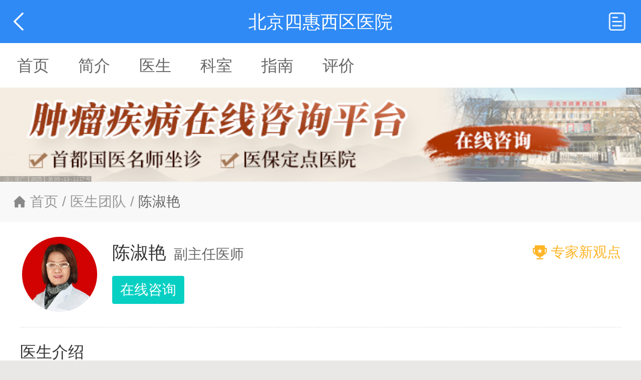

--- FILE ---
content_type: text/html; charset=UTF-8
request_url: https://wapdise.fh21.com.cn/hospital_21544/ystd/145.html
body_size: 6444
content:
<!DOCTYPE html>
<html>
<head>
    <meta charset="UTF-8">
    <meta name="viewport" content="width=device-width,initial-scale=1.0,maximum-scale=1.0,user-scalable=0">
    <meta name="apple-mobile-web-app-capable" content="yes">
    <meta name="apple-mobile-web-app-status-bar-style" content="black">
    <meta name="apple-touch-fullscreen" content="yes">
    <meta name="format-detection" content="telephone=no,email=no">
    <title>陈淑艳预约挂号-陈淑艳出诊时间-北京四惠西区医院-复禾疾病百科</title>
    <meta name="keywords" content="陈淑艳预约挂号,陈淑艳出诊时间" />
    <meta name="description" content="北京四惠西区医院陈淑艳的擅长疾病、个人简介、出诊时间、网上预约挂号等信息,同时提供陈淑艳大夫网上预约挂号服务,方便您轻松挂号,到院就诊。" />
    <meta http-equiv="Cache-Control" content="no-siteapp" />
    <meta http-equiv="Cache-Control" content="no-transform" />
    <meta name="applicable-device" content="mobile">
    <link rel="canonical" href="https://dise.fh21.com.cn/hospital_21544/ystd/145.html">
    <link type="image/x-icon" href="https://fhstatic.fh21.com.cn/favicon.ico" rel="shortcut icon">
    <link rel="stylesheet" href="//static5dise.fh21.com.cn/hospital/m/css/base.inc.css?v=20051">
    <script type="text/javascript" src="//static5dise.fh21.com.cn/hospital/m/js/jquery-2.1.1.min.js"></script>
    <style>
        
    /*头部*/
    .w100{ width: 100%; }

    .h100{ height: 100%; }

    .ovx{ overflow-x: auto; }

    .new_header { height: 0.86rem; background-color: #2f8af5; }

    .new_header .btn { height: 100%; }

    .new_header .go-back { width: 0.74rem; margin-right: 0.22rem; background: url(//static5dise.fh21.com.cn/hospital/new-m/images/left.png) no-repeat center/0.2rem auto; }

    .new_header .menu { width: 0.96rem; }

    .new_menus { height: 0.89rem; }

    .new_menus .cell { margin-right: 0.5rem; padding: 0 0.04rem; }

    .new_menus .cell.on { font-weight: bold; color: #333; font-size: 0.36rem; }

    .new_menus .cell.on span { position: relative; z-index: 1; }

    .new_menus .cell.on:after { position: absolute; width: 100%; height: 0.04rem; background-color: #5daaff; content: ''; left: 0; bottom: -0.02rem; z-index: 0; }

    .top-menus-fiexd{ position: fixed; left: 0; top: 0; width: 100%; z-index: 99; }
    /*底飘*/
    .dp-btns { position: fixed; left: 0; bottom: 0; }

    .dp-btns .bottom { width: 6.9rem; max-width: 750px; }

    .dp-btns .btns { position: absolute; left: 0; top: 0; }

    .tab-list .cell { width: 2rem; height: 2rem; -webkit-box-sizing: border-box; -moz-box-sizing: border-box; box-sizing: border-box; padding-top: 1rem; -webkit-border-radius: 0.12rem; border-radius: 0.12rem; background: #5daaff url(//static5dise.fh21.com.cn/hospital/new-m/images/ask.png) no-repeat center 0.34rem/auto 0.43rem; }

    .tab-list .cell.tel { background: #20deb3 url(//static5dise.fh21.com.cn/hospital/new-m/images/tel.png) no-repeat center 0.34rem/auto 0.44rem; }

    .tab-list .cell.add { background: #ffd052 url(//static5dise.fh21.com.cn/hospital/new-m/images/add.png) no-repeat center 0.34rem/auto 0.52rem; }


    .doctor-lists .list-cell .right .twobtns .a1{
        background-color: #70a6fe !important;
    }

    .doctor-lists .list-cell .right .twobtns .a2{
        background-color: #ffc84d !important;
    }

    .hos-info .content.max{
        height: auto;
        max-height: 10rem;
    }

    .linear-gradient:after {
        content: "";
        position: absolute;
        bottom: 100%;
        left: 0;
        display: block;
        width: 100%;
        height: 90px;
        background: -webkit-gradient(linear,left top,left bottom,from(hsla(0,0%,100%,0)),to(#fff));
        background: linear-gradient(180deg,hsla(0,0%,100%,0),#fff);
    }

    .bgblue{ background-color: #41a4eb !important; }

    .tab-list .a { width: 2rem; line-height: .8rem; -webkit-box-sizing: border-box; -moz-box-sizing: border-box; box-sizing: border-box;-webkit-border-radius: 0.12rem; border-radius: 0.12rem; background: #5daaff; }

    .tab-list .a.tel { background: #20deb3; }

    .tab-list .a.add { background: #ffd052; }

    .lh48{ line-height:.48rem; }

        .gg-flag:before{ position:absolute; left:0;bottom:0;content:'（京）医广【 2025 】第 05 - 13 - 1217 号';line-height:1.2;background-color: rgba(0,0,0,0.3);color: rgba(255,255,255,0.5);font-size: 12px;padding: 0px 2px;transform-origin: left bottom; transform: scale(.8);}
    
    </style>
    <script type="application/ld+json">
        {
    "@context": "https://ziyuan.baidu.com/contexts/cambrian.jsonld",
    "@id": "https://wapdise.fh21.com.cn/hexpert_21544/145.html",
    "title": "陈淑艳预约挂号-陈淑艳出诊时间-北京四惠西区医院-复禾疾病百科",
    "description": "北京四惠西区医院陈淑艳的擅长疾病、个人简介、出诊时间、网上预约挂号等信息,同时提供陈淑艳大夫网上预约挂号服务,方便您轻松挂号,到院就诊。",
    "pubDate": "2023-10-20T11:08:07",
    "upDate": "2023-10-20T11:08:07"
}
    </script>
    
    <script type="text/javascript" src="//static5dise.fh21.com.cn/hospital/m/js/TouchSlide.1.1.js"></script>

</head>
<body data-hospitalid="21544">
<section class="top-menus-fiexd">
	<header class="new_header flex f36 aic">
		<a href="javascript:history.go(-1);" class="go-back btn fs0"></a>
		<div class="fg1 f36 tac fcf ellipsis w50">北京四惠西区医院</div>
				<a class="menu fs0 btn tac flex aic jcc" href="https://wapdise.fh21.com.cn/hospital_21544/yygh.html">
			<img src="//static5dise.fh21.com.cn/hospital/wap/images/yygh-img.png" style="width:.36rem;">
		</a>
			</header>
		<div class="new_menus pl30 f32 ovx bw flex aic" id="menusBox">
	<a href="https://wapdise.fh21.com.cn/hospital_21544/" class="f32 fs0 cell fc6 posr Js_tagId flex aic h100"><span>首页</span></a>
	<a href="https://wapdise.fh21.com.cn/hospital_21544/yyjj/" class="f32 fs0 cell fc6 posr Js_tagId flex aic h100"><span>简介</span></a>
	<a href="https://wapdise.fh21.com.cn/hospital_21544/ystd/" class="f32 fs0 cell fc6 posr Js_tagId flex aic h100"><span>医生</span></a>
	<a href="https://wapdise.fh21.com.cn/hospital_21544/ksdh/" class="f32 fs0 cell fc6 posr Js_tagId flex aic h100"><span>科室</span></a>
	<a href="https://wapdise.fh21.com.cn/hospital_21544/jyzn/" class="f32 fs0 cell fc6 posr Js_tagId flex aic h100"><span>指南</span></a>
	<a href="https://wapdise.fh21.com.cn/hospital_21544/jzpj/" class="f32 fs0 cell fc6 posr Js_tagId flex aic h100"><span>评价</span></a>
	</div>
	</section>
<div class="new_header"></div>
<div class="new_menus"></div>
<script>
$(function(){
	$('.Js_tagId').each(function(i, e){
		if('https://wapdise.fh21.com.cn/hexpert_21544/145.html' == e.href || '' == e.href){
			$(e).addClass('on');
			return;
		}
	})
	try{
		$('#menusBox').scrollLeft(Math.max($('#menusBox .Js_tagId.on').offset().left-$('#menusBox').width()/2-$('#menusBox .Js_tagId.on').width()/2, 0))
	}
	catch(err){
		console.log(err)
	}
})
</script>
<!-- hospital_new/fe/templates/hospital/m/doc-details.tpl -->
<!-- ad -->
<div id="hBanner" data-page="m"></div>




<!-- 面包屑 -->
<div class="tem-navs f28 ellipsis pr30">
	<a href="https://wapdise.fh21.com.cn/hospital_21544/" class="fc9">首页</a>
  		<span class="fc9">/</span>
	<a href="https://wapdise.fh21.com.cn/hospital_21544/ystd/" class="fc9">医生团队</a>
		<span class="fc9">/</span>
	<a href="#" class="fc6">陈淑艳</a>
	</div><!-- 医生信息 -->
<section class="">
    <div class="doctor-lists pl40 pr40 bw posr">
	<a class="f28 fcf zj-new-point" href="https://wapdise.fh21.com.cn/hospital_21544/zjgd_145/">专家新观点</a>
	<div class="list-cell flex bb1-dashed">
		<div class="img fs0"><img src="https://file.fh21.com.cn/fhfile1/M00/02/7B/oYYBAF79me-AP8hMAABuLymSKoA80.jpeg" alt="北京四惠西区医院陈淑艳副主任医师"></div>
		<div class="right fg1 w50">
			<h5 class="f36 pb20 pt10 fn ellipsis name">陈淑艳<span class="fc6 f28">副主任医师</span></h5>
						<div class="btns flex twobtns">
				<a rel="nofollow" href="http://dht.zoosnet.net/LR/Chatpre.aspx?id=DHT18238029&lng=cn&fuhejibingku-hezuo" class="fcf f28 tac a mr20">在线咨询</a>

							</div>
					</div>
	</div>
	<div class="bb1-dashed pb20 Js_moreDiv">
		<h3 class="f32 section-title1 fn">医生介绍</h3>
		<div class="lh52 f28 fc6 wbwr Js_showMore"><p>李佩文肿瘤专家团队成员，跟随中医研究院广安门医院肿瘤专家段凤舞教授学，世界中医... <a href="javascript:" class="fcb Js_moreBtn">[展开]</a></div>
		<div class="lh52 f28 fc6 wbwr Js_showMore none"><p>李佩文肿瘤专家团队成员，跟随中医研究院广安门医院肿瘤专家段凤舞教授学，世界中医药学会联合会肿瘤康复专业委员会理事；在治疗疑难杂症方面，拥有近30年临床工作经验；擅长应用中医药及中药小分子经络经皮渗透火灸、经络穴位蛋白植入、药物脐空疗法诊疗疾病，在疑难杂症领域里具有一定的技术研发能力和科研经验。</p><a href="javascript:" class="fcb Js_moreBtn">[收起]</a></div>
	</div>
	<div class="pb20 Js_moreDiv">
		<h3 class="f32 section-title1 fn">医生擅长</h3>
		<div class="lh52 f28 fc6 wbwr Js_showMore">乳腺癌、子宫肌瘤、子宫癌、宫颈癌、肺癌、胃癌等各种肿瘤疾病；HPV感染、乳腺病、甲状... <a href="javascript:" class="fcb Js_moreBtn">[展开]</a></div>
		<div class="lh52 f28 fc6 wbwr Js_showMore none">乳腺癌、子宫肌瘤、子宫癌、宫颈癌、肺癌、胃癌等各种肿瘤疾病；HPV感染、乳腺病、甲状腺结节、风湿骨病、各种疼痛、失眠、脾胃病等疑难杂症。<a href="javascript:" class="fcb Js_moreBtn">[收起]</a></div>
	</div>
</div>

<script>
$('.Js_moreBtn').on('click', function(){
	$(this).parents('.Js_moreDiv').find('.Js_showMore').toggle();
});
</script></section>
<!-- tab -->
<!-- include file="./components/_ads/_ads.tpl" temindex='4' -->
<!-- 门诊排班 -->
<section class="mb20">
	<a name="register"></a>
    </section>
<!-- 专家健康讲座 -->
<section class="mb20 bw pb20 video-details">
	<h3 class="fn pr40 pl40 f32 bw section-title1 flex jsb">
		<p>专家健康讲座</p>
	</h3>
	<div class="pl40 pr40 bw news-list">
		<a href="https://wapdise.fh21.com.cn/hospital_21544/zjsp_ystd_145_16635485/" class="list video-list bb1-2 flex">
		<div class="v-img fs0 posr">
			<img class="img" src="https://file.fh21.com.cn/fhfile1/M00/02/9A/o4YBAF8nbviANl6hAAETWP7EbfQ35.jpeg">
			<time class="fcf flex aic jcc"><span>01:20</span></time>
		</div>
		<div class="v-des fg1">
			<h4 class="h4 f30 fn fc3 hidden2">陈淑艳主任讲解如何区分良恶性乳腺结节</h4>
			<p class="f26 fc9 ellipsis info">
				<span>陈淑艳</span>
				<span>|</span>
				<span>副主任医师</span>
				<span>|</span>
				<span>肿瘤科</span>
			</p>
			<!-- <p class="fc9 f26"><time>2020-07-28</time></p> -->
		</div>
	</a>
	</div>
</section>
<!-- 专家相关文章 -->
<section class="mb20">
	</section>
<!-- 医生风采 -->
<!-- 就诊评价 -->
<section class="mb20">
	<h3 class="fn pr40 pl40 f32 bw section-title1 mb0 flex jsb aic">
	<span>患友就诊评价</span>
		<a href="https://wapdise.fh21.com.cn/hospital_21544/jzpj/my/" class="fcf f28 tac go-wypj">我要评价</a>
	</h3>
<div class="jzpj-list bw pl40 pr40">
			<div class="list-cell flex bb1-dashed">
		<div class="img fs0"><img src="https://static5.fh21.com.cn/hospital/pc/images/touxiang2.png"></div>
		<div class="r-aside fg1">
			<h5 class="name f28 flex aic fn">
				<span class="fg1 ellipsis">疾病：乳腺结节</span>
				<span class="fs0">非常满意</span>
			</h5>
			<div class="des fc6 f28 posr wbwr"><span class="Js_remark">感谢陈医生治疗后有很大好转，医术高明看诊也有耐心。</span><a class="fcf">【展开】</a><a data-remark="感谢陈医生治疗后有很大好转，医术高明看诊也有耐心。" href="javascript:;" class="zhankai fcb Js_remarkZhankai on">【展开】</a>
			</div>
			<p class="ellipsis fc6 f28">
				<time>2021.12.28</time>
				<a href="https://wapdise.fh21.com.cn/hospital_21544/ystd/145.html" class="ml20">医生：陈淑艳</a>
			</p>
		</div>
	</div>
		<div class="list-cell flex bb1-dashed">
		<div class="img fs0"><img src="https://static5.fh21.com.cn/hospital/pc/images/touxiang2.png"></div>
		<div class="r-aside fg1">
			<h5 class="name f28 flex aic fn">
				<span class="fg1 ellipsis">疾病：乳腺肿瘤</span>
				<span class="fs0">非常满意</span>
			</h5>
			<div class="des fc6 f28 posr wbwr"><span class="Js_remark">中药调理一个月后结节变小，胀痛的现象缓解。</span><a class="fcf">【展开】</a><a data-remark="中药调理一个月后结节变小，胀痛的现象缓解。" href="javascript:;" class="zhankai fcb Js_remarkZhankai on">【展开】</a>
			</div>
			<p class="ellipsis fc6 f28">
				<time>2021.12.07</time>
				<a href="https://wapdise.fh21.com.cn/hospital_21544/ystd/145.html" class="ml20">医生：陈淑艳</a>
			</p>
		</div>
	</div>
		<div class="list-cell flex bb1-dashed">
		<div class="img fs0"><img src="https://static5.fh21.com.cn/hospital/pc/images/touxiang2.png"></div>
		<div class="r-aside fg1">
			<h5 class="name f28 flex aic fn">
				<span class="fg1 ellipsis">疾病：乳腺肿瘤</span>
				<span class="fs0">非常满意</span>
			</h5>
			<div class="des fc6 f28 posr wbwr"><span class="Js_remark">医生看诊挺详细的，看诊过程中有耐心。</span><a class="fcf">【展开】</a><a data-remark="医生看诊挺详细的，看诊过程中有耐心。" href="javascript:;" class="zhankai fcb Js_remarkZhankai on">【展开】</a>
			</div>
			<p class="ellipsis fc6 f28">
				<time>2021.11.23</time>
				<a href="https://wapdise.fh21.com.cn/hospital_21544/ystd/145.html" class="ml20">医生：陈淑艳</a>
			</p>
		</div>
	</div>
		</div>
<div class="check-more pl40 pr40 pb30 clr bw">
			<a href="https://wapdise.fh21.com.cn/hospital_21544/ystd_jzpj_145/" class="db tac fcb f28">查看更多评价</a>
		</div>

<script>
	$('.Js_remarkZhankai').each(function(i,e){
		var show = $(e).parent().find('.Js_remark');
		if($(e).attr('data-remark').length <= 25){
			$(e).remove();
		}
	})
	$('.Js_remarkZhankai').on('click', function(){
		var show = $(this).parent().find('.Js_remark');
		var remark = $(this).attr("data-remark");
		var remarkshow = show.html();
		$(this).attr('data-remark', remarkshow);
		$(this).hasClass('on') ? $(this).removeClass('on').html('【收起】') : $(this).addClass('on').html('【展开】');
		show.html(remark);
	});
</script></section>
<!-- 热门文章 -->
<section class="mb20">
	<div class="article-list bw pr40 pl40">
	<h3 class="fn f32 section-title2 bb1-dashed flex jsb aic">
		<span>热门文章</span>
		<a href="https://s.fh21.com.cn/beauty/hospital_21544/" class="f28 fcb">更多文章</a>	</h3>
	<div class="txt-title-list">
		<ul>
						<li class="flex aic jsb"><a href="https://s.fh21.com.cn/beauty/tszl/17407893.html" class="f28 db fc6 ellipsis">范学顺主任：肛裂的三大典型症状</a><time class="time f26 fc9 fs0">2026.01.22 10:48</time></li>
						<li class="flex aic jsb"><a href="https://s.fh21.com.cn/beauty/tszl/17407846.html" class="f28 db fc6 ellipsis">范学顺主任：痔疮的症状有哪些？</a><time class="time f26 fc9 fs0">2026.01.20 15:51</time></li>
						<li class="flex aic jsb"><a href="https://s.fh21.com.cn/beauty/tszl/16739594.html" class="f28 db fc6 ellipsis">钱彦方医生讲肺癌的类型？</a><time class="time f26 fc9 fs0">2022.04.01 15:11</time></li>
						<li class="flex aic jsb"><a href="https://wapdise.fh21.com.cn/hospital_21544/yydt/16737819.html" class="f28 db fc6 ellipsis">北京四惠西区医院专家张文彭医生讲肺癌的早期症状</a><time class="time f26 fc9 fs0">2022.03.22 10:38</time></li>
						<li class="flex aic jsb"><a href="https://wapdise.fh21.com.cn/hospital_21544/yydt/16736773.html" class="f28 db fc6 ellipsis">乳腺癌的症状有哪些？</a><time class="time f26 fc9 fs0">2022.03.16 09:58</time></li>
						<li class="flex aic jsb"><a href="https://wapdise.fh21.com.cn/hospital_21544/yydt/16732261.html" class="f28 db fc6 ellipsis">胃癌的症状有哪些？</a><time class="time f26 fc9 fs0">2022.02.21 14:06</time></li>
					</ul>
	</div>
		<div class="check-more pb20">
		<a href="https://s.fh21.com.cn/beauty/hospital_21544/" class="db tac f28 fcb">查看更多文章</a>
	</div>
	</div>
</section>

	<!-- ad -->
    
<div id="centerImgPlace" data-page="m"></div>





<div class="new_menus pl30 f32 ovx bw flex aic" id="menusBox">
    <a href="https://wapdise.fh21.com.cn/hospital_21544/" class="f32 fs0 cell fc6 posr Js_tagId flex aic h100"><span>首页</span></a>
    <a href="https://wapdise.fh21.com.cn/hospital_21544/yyjj/" class="f32 fs0 cell fc6 posr Js_tagId flex aic h100"><span>简介</span></a>
    <a href="https://wapdise.fh21.com.cn/hospital_21544/ystd/" class="f32 fs0 cell fc6 posr Js_tagId flex aic h100"><span>医生</span></a>
    <a href="https://wapdise.fh21.com.cn/hospital_21544/ksdh/" class="f32 fs0 cell fc6 posr Js_tagId flex aic h100"><span>科室</span></a>
    <a href="https://wapdise.fh21.com.cn/hospital_21544/jyzn/" class="f32 fs0 cell fc6 posr Js_tagId flex aic h100"><span>指南</span></a>
    <a href="https://wapdise.fh21.com.cn/hospital_21544/jzpj/" class="f32 fs0 cell fc6 posr Js_tagId flex aic h100"><span>评价</span></a>
</div>
<div class="footer tac fc6 pl40 pr40">
                <div class="flex">
            <a class="f26 fc6 fs0">友情链接：</a>
            <div class="ovxs fg1">
                <div class="flex">
                                            <a href="https://dise.fh21.com.cn/hospital_21544/zjsp/" class="f26 fc6 mr20 fs0">四惠西区医院专家科普视频</a>
                                            <a href="https://dise.fh21.com.cn/hospital_21544/" class="f26 fc6 mr20 fs0">北京肿瘤科医院哪家好</a>
                                            <a href="https://dise.fh21.com.cn/hospital_21544/" class="f26 fc6 mr20 fs0">北京四惠西区医院</a>
                                            <a href="https://dise.fh21.com.cn/hospital_21544/yyjj/" class="f26 fc6 mr20 fs0">北京治疗肿瘤科哪家医院好</a>
                                            <a href="https://dise.fh21.com.cn/hospital_21544/yyjj/" class="f26 fc6 mr20 fs0">北京四惠西区医院怎么样</a>
                                            <a href="https://www.fh21.com.cn/hospital_21544/" class="f26 fc6 mr20 fs0">北京专业治疗肿瘤科医院</a>
                                            <a href="https://www.fh21.com.cn/hospital_21544/" class="f26 fc6 mr20 fs0">北京哪家医院看肿瘤科好</a>
                                            <a href="https://dise.fh21.com.cn/hospital_21544/ystd/" class="f26 fc6 mr20 fs0">北京四惠西区医院专家团队</a>
                                            <a href="https://dise.fh21.com.cn/hospital_21544/ystd/" class="f26 fc6 mr20 fs0">北京四惠西区医院预约挂号</a>
                                            <a href="https://dise.fh21.com.cn/hospital_21544/ksdh/" class="f26 fc6 mr20 fs0">北京四惠西区医院哪家治疗好</a>
                                            <a href="https://dise.fh21.com.cn/hospital_21544/ksdh/" class="f26 fc6 mr20 fs0">北京治疗肿瘤科专科医院</a>
                                            <a href="https://dise.fh21.com.cn/hospital_21544/ksdh/94.html" class="f26 fc6 mr20 fs0">北京四惠西区医院收费贵吗</a>
                                            <a href="https://dise.fh21.com.cn/hospital_21544/ksdh/94.html" class="f26 fc6 mr20 fs0">北京哪个医院治疗肿瘤科好</a>
                                            <a href="https://dise.fh21.com.cn/hospital_21544/jyzn/" class="f26 fc6 mr20 fs0">北京四惠西区医院就医流程</a>
                                            <a href="https://dise.fh21.com.cn/hospital_21544/jyzn/" class="f26 fc6 mr20 fs0">北京四惠西区医院地址</a>
                                            <a href="https://dise.fh21.com.cn/hospital_21544/jzpj/" class="f26 fc6 mr20 fs0">北京四惠西区医院就诊评价</a>
                                            <a href="https://dise.fh21.com.cn/hospital_21544/jzpj/" class="f26 fc6 mr20 fs0">北京四惠西区医院口碑好吗</a>
                                            <a href="https://dise.fh21.com.cn/hospital_21544/yydt/" class="f26 fc6 mr20 fs0">北京正规肿瘤科医院哪家好</a>
                                            <a href="https://dise.fh21.com.cn/hospital_21544/yydt/" class="f26 fc6 mr20 fs0">北京四惠西区医院治疗好不好</a>
                                            <a href="https://dise.fh21.com.cn/hospital_21544/ystd/134.html" class="f26 fc6 mr20 fs0">李佩文预约挂号</a>
                                            <a href="https://dise.fh21.com.cn/hospital_21544/ystd/134.html" class="f26 fc6 mr20 fs0">李佩文预约挂号</a>
                                            <a href="https://dise.fh21.com.cn/hospital_21544/ystd/134.html" class="f26 fc6 mr20 fs0">李佩文出诊时间</a>
                                            <a href="https://dise.fh21.com.cn/hospital_21544/ystd/135.html" class="f26 fc6 mr20 fs0">王鸿谟预约挂号</a>
                                            <a href="https://dise.fh21.com.cn/hospital_21544/ystd/135.html" class="f26 fc6 mr20 fs0">王鸿谟出诊时间</a>
                                    </div>
            </div>
        </div>
            <p class="f32 name"><a href="https://wapdise.fh21.com.cn/hospital_21544/" class="fc6 f32">北京四惠西区医院&nbsp;&nbsp;北京四惠西区医院，四惠西区医院</a></p>
    <p class="f26">医疗广告审查证明文号：（京）医广【 2025 】第 05 - 13 - 1217 号</p>    <p class="f26">本网站信息仅供参考，不能作为诊疗依据！</p>
    <p class="f26">
        版权信息：本网站商标及图片权属
        <a href="https://wapdise.fh21.com.cn/hospital_21544/" class="fc6 f26">北京四惠西区医院</a>
        所有，未授权请勿复制及转载。
    </p>
</div>
<!-- <div class="bottom-fixed-btn flex">
	<a rel="nofollow" href="http://dht.zoosnet.net/LR/Chatpre.aspx?id=DHT18238029&lng=cn&fuhejibingku-hezuo" class="fcf f32 tac fg1"><span>免费咨询</span></a>
	<a rel="nofollow" href="http://dht.zoosnet.net/LR/Chatpre.aspx?id=DHT18238029&lng=cn&fuhejibingku-hezuo" class="fcf f32 tac fg1"><span>预约挂号</span></a>
</div> -->
<!-- 底飘 -->
<section class="dp-btns w100" style="z-index: 9;">
	<div class="bottom auto posr">
		<div class="bj-img"><img class="db auto" src="//static5dise.fh21.com.cn/hospital/new-m/images/dp-btn80.png"></div>
		<div class="flex h100 w100 btns">
			<a href="http://dht.zoosnet.net/LR/Chatpre.aspx?id=DHT18238029&lng=cn&fuhejibingku-hezuo" class="fg1 h100" rel="nofollow"></a>
			<a href="https://wapdise.fh21.com.cn/hospital_21544/ystd/" class="fg1 h100"></a>
			<a href="javascript:;" onclick="oxx_te(this)" class="fg1 h100"></a>
		</div>
	</div>
</section>
<script>
	scroll_f();
    $(window).on("scroll", function(){
        scroll_f()
    });
    function scroll_f(){
        var scroll = $(document).scrollTop();
        $(".dp-btns").each(function(i,e){
            scroll>300 ? $(this).show() : $(this).hide();
        });
    }
</script>
<script type="text/javascript" src="//static5dise.fh21.com.cn/hospital/m/js/pagead.js?v230805"></script><script src="https://wapdise.fh21.com.cn/hospital_21544/ooss.php?hid=21544"></script>
<script>
TouchSlide({ 
	slideCell:"#picScroll",
	prevCell: ".prev",	//前一个/页按钮对象。	
	nextCell: ".next",
	pnLoop:"false", // 前后按钮不循环
});
</script>

<!-- 百度统计 -->
<script>
var _hmt = _hmt || [];
(function() {
  var hm = document.createElement("script");
  hm.src = "https://hm.baidu.com/hm.js?5cb24bbadcda645aa43dbd6738c43ccc";
  var s = document.getElementsByTagName("script")[0]; 
  s.parentNode.insertBefore(hm, s);
})();
</script>
<!-- dise 百度统计 -->
<script>
var _hmt = _hmt || [];
(function() {
  var hm = document.createElement("script");
  hm.src = "https://hm.baidu.com/hm.js?561da21da797aa753c750ddfd70e040e";
  var s = document.getElementsByTagName("script")[0]; 
  s.parentNode.insertBefore(hm, s);
})();
</script>
</body>
</html>


--- FILE ---
content_type: text/html
request_url: https://wapdise.fh21.com.cn/hospital_21544/ooss.php?hid=21544
body_size: 199
content:

    function swt_os(obj) 
    {
         obj.target="_blank";
         obj.href = "http://dht.zoosnet.net/LR/Chatpre.aspx?id=DHT18238029&lng=cn&fuhejibingku-hezuo";
    }

    function oxx_te(obj) 
    {
         obj.target="_blank";
         obj.href = "tel:010-88849999";
    }



--- FILE ---
content_type: text/html
request_url: https://wapdise.fh21.com.cn/hospital_21544/ooss.php?hid=21544&s=2&t=1769241603544
body_size: 313
content:
{"h_banner":{"id":"94","title":"1","o_litpic":"https:\/\/file.fh21.com.cn\/fhfile1\/M00\/9D\/CA\/ooYBAGfzLcmAaMbnAAFkhtM3kyA13.jpeg","link":"http:\/\/dht.zoosnet.net\/LR\/Chatpre.aspx?id=DHT18238029&lng=cn&fuhejibingku-hezuo"},"center_ad":{"id":"95","title":"2","o_litpic":"https:\/\/file.fh21.com.cn\/fhfile1\/M00\/9D\/CC\/o4YBAGfzL9mAFWHxAAG1LkZnSes03.jpeg","link":"http:\/\/dht.zoosnet.net\/LR\/Chatpre.aspx?id=DHT18238029&lng=cn&fuhejibingku-hezuo"},"bottom_ad":{"id":"101","title":"\u5e95\u90e8","o_litpic":"https:\/\/file.fh21.com.cn\/fhfile1\/M00\/9D\/CC\/o4YBAGfzMbSAWeVcAADgEnThiD478.jpeg","link":"http:\/\/dht.zoosnet.net\/LR\/Chatpre.aspx?id=DHT18238029&lng=cn&fuhejibingku-hezuo"}}


--- FILE ---
content_type: text/css
request_url: https://static5dise.fh21.com.cn/hospital/m/css/base.inc.css?v=20051
body_size: 8529
content:
@charset "UTF-8";
/* reset.css -----------------------------------------------------------------*/
body, div, dl, dt, dd, ul, ol, li, h1, h2, h3, h4, h5, h6, pre, code, form, fieldset, legend, input, button, textarea, p, blockquote, th, td, header, footer, section, article, aside, nav, figure, figcaption { margin: 0; padding: 0; }

html, body { width: 100%; }

body { font-family: "Microsoft Yahei", "Helvetica"; line-height: 1.2; color: #333333; background-color: #eae7e7; }

a { color: #333333; }

html * { outline: none; -webkit-tap-highlight-color: rgba(0, 0, 0, 0); -webkit-text-size-adjust: none; -ms-text-size-adjust: none; text-size-adjust: none; }

img { max-width: 100%; border: 0; vertical-align: top; font-size: .24rem; /*-webkit-touch-callout: none;*/ }

ul, ol { list-style: none; }

/* form-reset.css -----------------------------------------------------------------*/
table { border-collapse: collapse; border-spacing: 0; }

button { background: none; border: none; }

a, input, textarea, button { color: #333333; text-decoration: none; border: none; }

input, button, textarea, select, optgroup, option { font: 1rem "Microsoft Yahei", "Helvetica"; }

input[type="button"], input[type="text"], input[type="submit"], input[type="search"], input[type="tel"], input[type="number"], select, option, .appNone { -webkit-appearance: none; -moz-appearance: none; appearance: none; }

input::-webkit-input-placeholder, textarea::-webkit-input-placeholder { color: rgba(0, 0, 0, 0.3); }

input:-moz-placeholder, textarea:-moz-placeholder, input::-moz-placeholder, textarea::-moz-placeholder { color: rgba(0, 0, 0, 0.3); }

@media only screen and (min-width: 320px) { html { font-size: 42.66667px; } }

@media only screen and (min-width: 360px) { html { font-size: 48px; } }

@media only screen and (min-width: 375px) { html { font-size: 50px; } }

@media only screen and (min-width: 384px) { html { font-size: 51.2px; } }

@media only screen and (min-width: 414px) { html { font-size: 55.2px; } }

@media only screen and (min-width: 480px) { html { font-size: 64px; } }

@media only screen and (min-width: 640px) { html { font-size: 85.33333px; } }

@media only screen and (min-width: 750px) { html { font-size: 100px; } }

@media only screen and (max-width: 319px) { html { font-size: 42.53333px; } }

/*通用类*/
/* const.css -----------------------------------------------------------------*/
.icon { display: inline-block; background-color: transparent; background-repeat: no-repeat; }

.VAM:after { content: ""; display: inline-block; overflow: hidden; height: 100%; width: 0; font-size: 0; vertical-align: middle; }

.wbwr { word-break: break-all; word-wrap: break-word; }

.clr:after, .clr:before { content: ""; display: table; }

.clr:after { clear: both; }

.fll { float: left; }

.flr { float: right; }

.vam { vertical-align: middle; }

.db { display: block; }

.dib { display: inline-block; }

.vh { visibility: hidden; }

.tar { text-align: right; }

.tac { text-align: center; }

.tal { text-align: left; }

.taj{ text-align: justify; }

.ovh { overflow: hidden; }

.ovxs{ overflow-x: auto; }

.vat { vertical-align: top; }

.vam { vertical-align: middle; }

.posr { position: relative; }

.auto { margin-left: auto; margin-right: auto; }

.bb { background-color: #eae7e7; }

/*字体字号*/
.f20 { font-size: 0.2rem; }

.f22 { font-size: 0.22rem; }

.f24 { font-size: 0.24rem; }

.f26 { font-size: 0.26rem; }

.f28 { font-size: 0.28rem; }

.f30 { font-size: 0.3rem; }

.f32 { font-size: 0.32rem; }

.f34 { font-size: 0.34rem; }

.f36 { font-size: 0.36rem; }

.f38 { font-size: 0.38rem; }

.f40 { font-size: 0.4rem; }

.f42 { font-size: 0.42rem; }

.f44 { font-size: 0.44rem; }

.f46 { font-size: 0.46rem; }

.f48 { font-size: 0.48rem; }

.f50 { font-size: 0.5rem; }

.f52 { font-size: 0.52rem; }

.f54 { font-size: 0.54rem; }

.f56 { font-size: 0.56rem; }

.f58 { font-size: 0.58rem; }

.f60 { font-size: 0.6rem; }

/*字体颜色*/
/*蓝色*/
.fcb { color: #41a4eb; }

.fcg { color: #07d0c3; }

.fc3 { color: #333; }

.fc5 { color: #555; }

.fc6 { color: #666; }

.fc9 { color: #999; }

.fcf { color: #fff; }

.fc0 { color: #000; }

.fcy { color: #ffa800; }

.red { color: #f00; }

/*去除加粗*/
.fn { font-weight: normal; }

/*去除倾斜*/
.fs { font-style: normal; }

/*单行字体缩略*/
.ellipsis { overflow: hidden; white-space: nowrap; text-overflow: ellipsis; }

/*下边距*/
.mb10 { margin-bottom: 0.1rem; }

.mb20 { margin-bottom: 0.2rem; }

.mb30 { margin-bottom: 0.3rem; }

.mb40 { margin-bottom: 0.4rem; }

.mb15 { margin-bottom: 0.15rem; }

.mb17 { margin-bottom: 0.17rem; }

.mb25 { margin-bottom: 0.25rem; }

.mb35 { margin-bottom: 0.35rem; }

.mb45 { margin-bottom: 0.45rem; }

.mt20 { margin-top: 0.2rem; }

/*右边距*/
.mr10 { margin-right: 0.1rem; }

.mr20 { margin-right: 0.2rem; }

.mr30 { margin-right: 0.3rem; }

.mr40 { margin-right: 0.4rem; }

.mr15 { margin-right: 0.15rem; }

.mr25 { margin-right: 0.25rem; }

.mr35 { margin-right: 0.35rem; }

.mr45 { margin-right: 0.45rem; }

/*左边距*/
.ml10 { margin-left: 0.1rem; }

.ml20 { margin-left: 0.2rem; }

.ml30 { margin-left: 0.3rem; }

.ml40 { margin-left: 0.4rem; }

.ml15 { margin-left: 0.15rem; }

.ml25 { margin-left: 0.25rem; }

.ml35 { margin-left: 0.35rem; }

.ml45 { margin-left: 0.45rem; }

/*左填充*/
.pl10 { padding-left: 0.1rem; }

.pl20 { padding-left: 0.2rem; }

.pl30 { padding-left: 0.3rem; }

.pl40 { padding-left: 0.4rem; }

.pl15 { padding-left: 0.15rem; }

.pl25 { padding-left: 0.25rem; }

.pl35 { padding-left: 0.35rem; }

.pl45 { padding-left: 0.45rem; }

/*右填充*/
.pr10 { padding-right: 0.1rem; }

.pr20 { padding-right: 0.2rem; }

.pr30 { padding-right: 0.3rem; }

.pr40 { padding-right: 0.4rem; }

.pr15 { padding-right: 0.15rem; }

.pr25 { padding-right: 0.25rem; }

.pr35 { padding-right: 0.35rem; }

.pr45 { padding-right: 0.45rem; }

/*上填充*/
.pt10 { padding-top: 0.1rem; }

.pt20 { padding-top: 0.2rem; }

.pt30 { padding-top: 0.3rem; }

.pt40 { padding-top: 0.4rem; }

.pt15 { padding-top: 0.15rem; }

.pt25 { padding-top: 0.25rem; }

.pt35 { padding-top: 0.35rem; }

.pt45 { padding-top: 0.45rem; }

.pb10 { padding-bottom: 0.1rem; }

.pb15 { padding-bottom: 0.15rem; }

.pb20 { padding-bottom: 0.2rem !important; }

.pb25 { padding-bottom: 0.25rem; }

.pb30 { padding-bottom: 0.3rem; }

.pb40 { padding-bottom: 0.4rem; }

/*0*/
.mb0 { margin-bottom: 0 !important; }

/*flex*/
.flex { display: -webkit-box; display: -webkit-flex; display: -moz-box; display: -ms-flexbox; display: flex; }

.fs0 { -webkit-flex-shrink: 0; -ms-flex-negative: 0; flex-shrink: 0; }

.fs1 { -webkit-flex-shrink: 1; -ms-flex-negative: 1; flex-shrink: 1; }

.aic { -webkit-box-align: center; -webkit-align-items: center; -moz-box-align: center; -ms-flex-align: center; align-items: center; }

.jcc { -webkit-box-pack: center; -webkit-justify-content: center; -moz-box-pack: center; -ms-flex-pack: center; justify-content: center; }

.jsb { -webkit-box-pack: justify; -webkit-justify-content: space-between; -moz-box-pack: justify; -ms-flex-pack: justify; justify-content: space-between; }

.fg0 { -webkit-box-flex: 0; -webkit-flex-grow: 0; -moz-box-flex: 0; -ms-flex-positive: 0; flex-grow: 0; }

.fg1 { -webkit-box-flex: 1; -webkit-flex-grow: 1; -moz-box-flex: 1; -ms-flex-positive: 1; flex-grow: 1; }

.fww { -webkit-flex-wrap: wrap; -ms-flex-wrap: wrap; flex-wrap: wrap; }

.w50 { width: 50%; }

.none { display: none; }

.bb1-dashed { border-bottom: 1px dashed #ddd; }

.bt1-dashed { border-top: 1px dashed #ddd; }

.bb1 { border-bottom: 1px solid #ddd; }

.bb1-2{ border-bottom: 1px solid #f5f5f5; }

.bl1 { border-left: 1px solid #ddd; }

.bt1 { border-top: 1px solid #ddd; }

.br1 { border-right: 1px solid #ddd; }

.hidden2 { text-overflow: -o-ellipsis-lastline; overflow: hidden; text-overflow: ellipsis; display: -webkit-box; -webkit-line-clamp: 2; line-clamp: 2; -webkit-box-orient: vertical; }

.hidden4 { text-overflow: -o-ellipsis-lastline; overflow: hidden; text-overflow: ellipsis; display: -webkit-box; -webkit-line-clamp: 4; line-clamp: 4; -webkit-box-orient: vertical; }

.bw { background-color: #fff; }

.lh52 { line-height: 0.52rem; }

.lh92 { line-height: 0.92rem; }

.lh36{ line-height:.36rem; }

* { -webkit-overflow-scrolling: touch; }

/*header*/
.header { height: 1rem; }

.header .h-btn { width: 0.76rem; height: 100%; }

.header .go-back { background: url(../images/left.png) no-repeat 0.26rem; -webkit-background-size: 0.36rem auto; background-size: 0.36rem auto; }

.header .go-menu { background: url(../images/menu.png) no-repeat left/0.48rem auto; }

/*大首页tabs*/
.top-tabs .tabs .btn { height: 0.8rem; line-height: 0.8rem; width: 50%; background-color: #ddd7d7; }

.top-tabs .tabs .btn.on { background-color: #07d0c3; color: #fff; }

.top-tabs .tabs-main a{ line-height: .32rem; }

.top-tabs .tabs-main .tabs-list{ padding-right: .15rem; }

.top-tabs .tabs-main .tabs-list.max { max-height: 2.4rem; overflow: hidden; }

.top-tabs .tabs-main .tabs-list.tabs-list3.max { max-height: 1.78rem; overflow: hidden; }

.top-tabs .tabs-main .tabs-list .cell { margin: 0 0.28rem 0.28rem 0; }

.top-tabs .tabs-main .more { position: absolute; bottom: 0.26rem; right: 0.5rem; padding:.1rem 0 .02rem; background-color: #fff; }

.top-tabs .tabs-main .posr:after,.top-tabs .tabs-main .more:after{ display: inline-block; width: .3rem; height: .28rem; content: ''; background: url(../images/db.png) no-repeat right top/0.26rem auto; vertical-align: middle;}

.top-tabs .tabs-main .more:before {
    content: "";
    position: absolute;
    right: 100%;
    top: 0;
    display: block;
    width: 0.28rem;
    height: 100%;
    background: -webkit-gradient(linear,left top,right top,from(hsla(0,0%,100%,0)),to(#fff));
    background: linear-gradient(90deg,hsla(0,0%,100%,0),#fff);
}

.top-tabs .tabs-main .posr{ padding-left: .25rem; visibility: hidden; }

.top-tabs .tabs-main .more.on:after{ transform: rotate(180deg); }

/*医院列表*/
.hos-lists .hos:last-child { border-bottom: none; }

.hos-lists .hos .top { margin-bottom: 0.15rem; }

.hos-lists .hos .top .img { width: 2.1rem; height: 1.5rem; padding-top: 0.08rem; }

.hos-lists .hos .top .img img { width: 100%; height: 100%; }

.hos-lists .hos .top .txt > p { margin-bottom: 0.12rem; }

.hos-lists .hos .top .txt > p.h34 { height: .34rem; }

.hos-lists .hos .top .txt > p.tel { margin-bottom: 0.2rem; }

.hos-lists .hos .top .btns .a { line-height: 0.6rem; width: 2rem; -webkit-border-radius: 4px; border-radius: 4px; background-color: #41a4eb; }

.hos-lists .hos .top .btns .a:last-child { background-color: #07d0c3; }

.hos-lists .hos .b-des { line-height: 0.48rem; }

.hos-lists .hos .b-des .to-details { position: absolute; right: 0; bottom: 0; }

.section-title1 { padding-top: 0.3rem; padding-bottom: 0.12rem; }

.section-title2 { padding: 0.3rem 0; }

.txt-title-list ul li a { line-height: 0.5rem; }

.txt-title-list ul li a:before { content: '- '; }

.article-list .txt-title-list { padding: 0.16rem 0 0.1rem; }

.article-list .txt-title-list ul li a { line-height: 0.56rem; }

.check-more a { border: 1px solid #41a4eb; height: 0.56rem; line-height: 0.56rem; -webkit-border-radius: 4px; border-radius: 4px; }

/*big-footer*/
.big-footer { background-color: #999; padding: 0.36rem 0.1rem 0.3rem; }

.big-footer p { margin-bottom: 0.14rem; }

.big-footer p:first-child { margin-bottom: 0.2rem; }

/*footer*/
.footer { background-color: #eae7e7; line-height: 0.5rem; padding-bottom: 1.5rem; padding-top: 0.1rem; }

.footer .name { padding: 0.1rem 0 0.15rem; }

.bottom-fixed-btn { position: fixed; left: 0; bottom: 0; width: 100%; }

.bottom-fixed-btn a { line-height: 0.96rem; background-color: #63cf58; }

.bottom-fixed-btn a span { padding:.1rem 0 .1rem .6rem; background: url(../images/ly.png) no-repeat left/0.48rem auto; }

.bottom-fixed-btn a:last-child { background-color: #3167c5; }

.bottom-fixed-btn a:last-child span { background-image: url(../images/yy.png); }

/*医生列表*/
.doctor-lists .list-cell { padding: .3rem 0; }

.doctor-lists .list-cell:last-child { border-bottom: none; }

.doctor-lists .list-cell .img { padding: 0 0.3rem 0 0.04rem; width: 1.5rem; height: 1.5rem; }

.doctor-lists .list-cell .img img { width: 100%; height: 100%; -webkit-border-radius: 100%; border-radius: 100%; }

.doctor-lists .list-cell .right .name { margin-bottom: 0.05rem; width: 62%;}

.doctor-lists .list-cell .right .name span { margin-left: 0.15rem; }

.doctor-lists .list-cell .right .good { line-height: 0.4rem; margin-bottom: 0.05rem; }

.doctor-lists .list-cell .right .btns .a { width: 1.44rem; line-height: 0.56rem; -webkit-border-radius: 4px; border-radius: 4px; background-color: #eec15b; }

.doctor-lists .list-cell .right .btns .a:first-child { background-color: #41a4eb; }

.doctor-lists .list-cell .right .btns .a:last-child { background-color: #07d0c3; }

.doctor-lists .more { height: 0.94rem; }

.doctor-lists .more .txt { padding-left: 0.36rem; background: url(../images/gd.png) no-repeat left/0.28rem auto; }

.doctor-list2 .list-cell { padding: 0.24rem 0; }

.doctor-list2 .list-cell:last-child { border-bottom: none; }

.doctor-list2 .list-cell:first-child { padding-top: 0.04rem; }

.doctor-list2 .list-cell .info { height: 0.52rem; margin-bottom: 0.05rem; }

.doctor-list2 .list-cell .info .head-pic { width: 0.35rem; height: 0.35rem; padding-right: 0.15rem; }

.doctor-list2 .list-cell .info .head-pic img { width: 100%; height: 100%; -webkit-border-radius: 100%; border-radius: 100%; }

.doctor-list2 .list-cell .info .name span { margin-right: 0.14rem; }

.doctor-list2 .list-cell .info .btn { width: 1.7rem; height: 0.45rem; border: 1px solid #41a4eb; -webkit-border-radius: 4px; border-radius: 4px; line-height: 0.45rem; }

.doctor-list2 .list-cell .good { line-height: 0.5rem; }

/*医院信息*/
.hos-info .top { padding-top: 0.26rem; }

.hos-info .top .img { width: 2.06rem; height: 1.26rem; margin-right: 0.28rem; }

.hos-info .top .img img { width: 100%; height: 100%; }

.hos-info .top .r-name h5 { line-height: 1.5; margin-bottom: 0.24rem; }

.hos-info .top .r-name span { width: 2.06rem; height: 0.5rem; line-height: 0.5rem; -webkit-border-radius: 0.25rem; border-radius: 0.25rem; background-color: #07d0c3; }

.hos-info .content.max{ height: 5rem; overflow:hidden; }

.hos-info .content { line-height: 0.5rem; text-indent: 2em; }

.hos-info .content p { padding: .2rem 0; }

.hos-info .content img{ display: block; margin: 0 auto; }

.hos-info .hos-intor { padding: 0.2rem 0; line-height: 0.48rem; }

.hos-info .bottom { padding: 0.15rem 0; }

.hos-info .bottom .cell { line-height: 0.6rem; padding-right: 0.5rem; margin-right: 0.24rem; background: url(../images/tel.png) no-repeat right/0.48rem auto; }

.hos-info .bottom .address { background-image: url(../images/dw.png); }

.hos-info .bottom .weixin { background: url(../images/wx.png) no-repeat right/.4rem auto; margin-right: .28rem;}

/*上下菜单*/
.menus { height: 0.98rem; }

.header .menus-box { position: absolute; left: 0; top: 100%; width: 100%; display: none; z-index: 9999; }

.header .menus-box .menus { background-color: rgba(0, 0, 0, 0.8); }

.header .menus-box .menus a { color: #fff; }

/*预约挂号科室找专家*/
.yygh-ks-list { padding-top: .2rem; padding-bottom: .1rem; }

.yygh-ks-list .ks { width: 1.9rem; height: 0.56rem; line-height: 0.56rem; -webkit-border-radius: 4px; border-radius: 4px; background-color: #e2dddd; }

/*特色医疗*/
.tem-tsyl .doc-article h5 { line-height: 0.7rem; }

.tem-tsyl .doc-article .des { line-height: 0.48rem; }

.tem-tsyl .doc-article .des .to-details { position: absolute; right: 0; bottom: 0; padding: 0 0.1rem; }

.tem-tsyl .youshi { height: 0.9rem; }

.tem-tsyl .youshi .txt { padding: 0 0.5rem; }

.tem-tsyl .youshi-list a { width: 1.4rem; height: 0.9rem; background-color: #e2dddd; -webkit-border-radius: 4px; border-radius: 4px; }

.jzpj-list .list-cell { padding: 0.3rem 0; }

.jzpj-list .list-cell:last-child { border-bottom: none; }

.jzpj-list .list-cell .img { width: 1.46rem; height: 1.46rem; padding-right: 0.3rem; }

.jzpj-list .list-cell .img img { width: 100%; height: 100%; -webkit-border-radius: 100%; border-radius: 100%; }

.jzpj-list .list-cell .r-aside .name { margin-bottom: 0.2rem; }

.jzpj-list .list-cell .r-aside .name span { width: 1.2rem; }

.jzpj-list .list-cell .r-aside .des { line-height: 0.44rem; margin-bottom: 0.2rem; }

.jzpj-list .list-cell .r-aside .des .zhankai { padding: 0 0.06rem; position: absolute; right: 0; bottom: 0; }

.tem-guide .title { line-height: 0.9rem; }

.tem-guide .guide-tab .cell { padding-top: 1.2rem; line-height: 0.48rem; width: 1.3rem; }

.tem-guide .guide-tab .tw { background: url(../images/zx2.png) no-repeat center top/1.1rem auto; }

.tem-guide .guide-tab .dh { background: url(../images/zx.png) no-repeat center top/1.3rem auto; }

.tem-guide .guide-tab .js { background: url(../images/js.png) no-repeat center top/1.3rem auto; }

.tem-guide .guide-tab .yy { background: url(../images/gh.png) no-repeat center top/1.3rem auto; }

.tem-navs { height: 0.8rem; line-height: .8rem; background-color: #f7f8f7; }

/*.tem-navs span { margin: 0 0.2rem; }*/

.tem-navs a:first-child { padding-left: 0.6rem; background: url(../images/home.png) no-repeat 0.26rem; -webkit-background-size: 0.26rem auto; background-size: 0.26rem auto; }

/*医院环境*/
.tem-yyhj { padding-top: .2rem; }

.tem-yyhj .img { width: 47.5%; margin-bottom: 0.3rem; }

.tem-yyhj .img img { width: 100%; }

/*医院地址*/
.hos-address { line-height: 0.5rem; }

.hos-address p { margin-bottom: 0.1rem; }

.hos-address .map { height: 2rem; }

.tem-ks-list .intro { line-height: 0.4rem; text-align: justify;}

.tem-ks-list .section-title2 { padding-bottom: .2rem; }

/*医生门诊排班*/
.div-table .table { width: 100%; }

.div-table .table th { font-weight: normal; height: 0.96rem; line-height: 0.4rem; }

.div-table .table th:nth-last-of-type(2), .div-table .table td:nth-last-of-type(2) { background-color: #fcfcfc; }

.div-table .table .table-cell { line-height: 0.48rem; padding-left: 0.2rem; }

/*按科室找医生*/
.find-doc-ks .btn { width: 31%; margin: 0 2% 0.2rem 0; box-sizing: border-box; line-height: 0.5rem; border: 1px solid #07d0c3; -webkit-border-radius: 4px; border-radius: 4px; }

.find-doc-ks .btn.on { background-color: #07d0c3; color: #fff; }

/*分页*/
.page a { width: 0.5rem; height: 0.5rem; line-height: 0.5rem; -webkit-border-radius: 4px; border-radius: 4px; margin: 0 0.1rem; }

.page a.on { background-color: #41a4eb; color: #fff; }

.page .prev, .page .next { background: url(../images/left.png) no-repeat center/0.3rem auto; }

.page .prev.off, .page .next.off { opacity: .4; }

.page .next { -webkit-transform: rotate(180deg); -ms-transform: rotate(180deg); transform: rotate(180deg); }

.table-right { width: 50%; }

.table-right .bd .li { width: 100%; }

.table-left { width: 1rem; }

.div-table td, .div-table th { -webkit-box-sizing: border-box; -moz-box-sizing: border-box; box-sizing: border-box; }

.table-point td, .table-right td, .table-left td { height: 1rem; }

.table-point { width: 0.3rem; }

.table-point th { background: url(../images/l-icon.png) no-repeat right/0.3rem auto; }

.table-point th.next { background-position: left; background-image: url(../images/r-icon.png); }

.table-point th.nextStop, .table-point th.prevStop { opacity: .4; }

/*预约挂号*/
.yy-gh .gh-doc-info { padding: .3rem 0; }

.yy-gh .gh-doc-info .pic { width: 1.68rem; height: 1.68rem; overflow: hidden; -webkit-border-radius: 100%; border-radius: 100%; margin-right: 0.4rem; }

.yy-gh .gh-doc-info .pic img { width: 100%; }

.yy-gh .gh-doc-info .txt p { line-height: .42rem; margin-bottom: .2rem; }

.yy-gh .gh-time { padding: .2rem 0 .3rem; }

.yy-gh .label-tr { line-height: .64rem; margin-bottom: .15rem; }

.yy-gh .label-tr .label { width: 1.3rem; margin-right: .2rem; }

.yy-gh .label-tr .box input, .yy-gh .label-tr .box textarea { width: 90%; padding: 5px; border: 1px solid #ddd; -webkit-box-sizing: border-box; -moz-box-sizing: border-box; box-sizing: border-box; -webkit-border-radius: 4px; border-radius: 4px; }

.yy-gh .label-tr .box textarea { height: 2rem; }

.yy-gh .label-tr .time-btn { display: inline-block; -webkit-box-sizing: border-box; -moz-box-sizing: border-box; box-sizing: border-box; width: 2rem; line-height: .62rem; border: 1px solid #ddd; margin-right: .3rem; }

.yy-gh .label-tr .time-btn.on { border-color: #f29d39; background: url(../images/selected.jpg) no-repeat right bottom/0.36rem auto; }

.yy-gh .form-div h3 { padding: .2rem 0 .3rem; }

.yy-gh .tips { line-height: .46rem; }

.yy-gh .gh-success { padding-top: 2.1rem; background: url(../images/sus.png) no-repeat center 0.58rem/1.28rem auto; }

.yy-gh-submit { line-height: .8rem; background-color: #41a4eb; position: absolute; left: 0; bottom: 0; width: 100%; }

.yy-gh-view { position: absolute; left: 0; top: 1rem; bottom: 0; right: 0; -webkit-box-sizing: border-box; -moz-box-sizing: border-box; box-sizing: border-box; }

.yy-gh-body { min-height: 100%; -webkit-box-sizing: border-box; -moz-box-sizing: border-box; box-sizing: border-box; padding-bottom: .8rem; }

.news-list .list { padding: .2rem 0; }

.news-list .list .h4 { margin-bottom: .1rem; }

.news-list .list .des { line-height: 0.42rem; }

.article-details .title .h3 { line-height: .5rem; }

.article-details .time { line-height: .5rem; }

.article-details .check-all a { width: 3.2rem; line-height: .54rem; border: 1px solid #41a4eb; -webkit-border-radius: 4px; border-radius: 4px; }

.article-details .prev-next { line-height: .5rem; }

.go-wypj { width: 1.76rem; line-height: .56rem; background-color: #07d0c3; }

.my-eval .gh-success { padding-top: 3rem; background: url(../images/sus.png) no-repeat center 1.5rem/1.28rem auto; margin-bottom: .7rem; }

.mask { position: fixed; left: 0; top: 0; right: 0; bottom: 0; z-index: 999999; background-color: rgba(0, 0, 0, 0.5); }

.jbks-select-box { position: fixed; left: 0; top: 0; right: 0; bottom: 0; z-index: 9999999; }

.jbks-select-box .select-main { height: 100%; }

.jbks-select-box .select-box { width: 50%; overflow-y: auto; max-height: 100%; }

.jbks-select-box .select-box{ border-right: 1px solid #ddd; }

.jbks-select-box .select-box ul li { border-bottom: 1px solid #ddd; background-color: #fff; -webkit-box-sizing: border-box; -moz-box-sizing: border-box; box-sizing: border-box; }

.jbks-select-box .select-box ul li.on { background-color: #41a4eb; }

.jbks-select-box .select-box ul li.on a { color: #fff; }

.jbks-select-box .select-box ul li.loading a { margin-right: 5px; background: url("[data-uri]") no-repeat right; }

.jbks-select-box .select-box ul li a { height: 40px; line-height: 40px; padding: 0 20px; font-size: 14px; }

/*page-old*/
.page-old { display: -webkit-box; display: -webkit-flex; display: -moz-box; display: -ms-flexbox; display: flex; -webkit-box-pack: justify; -webkit-justify-content: space-between; -moz-box-pack: justify; -ms-flex-pack: justify; justify-content: space-between; }

.page-old .cell { height: 0.7rem; display: -webkit-box; display: -webkit-flex; display: -moz-box; display: -ms-flexbox; display: flex; -webkit-box-pack: center; -webkit-justify-content: center; -moz-box-pack: center; -ms-flex-pack: center; justify-content: center; -webkit-box-align: center; -webkit-align-items: center; -moz-box-align: center; -ms-flex-align: center; align-items: center; background-color: #f8f8f8; border: 1px solid #ddd; -webkit-box-sizing: border-box; -moz-box-sizing: border-box; box-sizing: border-box; width: 1.8rem; }

.page-old .current { width: 2.7rem; }

.page-old .current .on { color: #353ed6; }

#picScroll{ height: 3rem; overflow: hidden; }

.back-menus{ position: absolute; left: 50%; top: 100%; width: .8rem; height: .8rem; overflow: hidden; transform: translate(-50%, 0);}

.back-menus a{ position: absolute; left: 0; bottom: 55%; width: 100%; height: 100%; border-radius: 100%; background: rgba(0,0,0,.8) url('[data-uri]') no-repeat center 73%/.3rem;}

.div-table .bd-cell .table{ width: 33.33333333333%; }

.loading span{ padding-left: .5rem; background: url(../images/loading.gif) no-repeat left/.32rem .32rem; }

.zuozhe{ 
	background-color: #f4f5f6;
	padding: .2rem;
}

.zuozhe .left-img{
	width: .8rem;
	height: .8rem;
	margin-right: .15rem;
}
.zuozhe .left-img img{
	width: 100%;
	height: 100%;
	border-radius: 100%;
}
.zuozhe .center-des{
	width: 2rem;
	line-height: .4rem;
}
.zuozhe .center-des h5 span{

}
.zuozhe .center-des h5 .line{ margin: 0 .1rem; }
.zuozhe .right-btn{

}
.zuozhe .right-btn a{
	width: .8rem;
	height: .8rem;
	padding-top: .1rem;
	box-sizing: border-box;
	line-height: .3rem;
	background: url(../../pc/images/bj1.png) no-repeat center/100% 100%;
	border-radius: 4px;
	margin-left: .2rem;
}
.zuozhe .right-btn a.bj2{
	background-image: url(../../pc/images/bj2.png);
}

.zj-new-point{ position: absolute; right: .4rem; top: .4rem; line-height: .42rem; color: #ffb527; padding-left: .36rem; background: url(../images/zjgd.png) no-repeat left/.28rem .28rem; }

.list-cell .zj-new-point{ right: 0; top: .3rem;}

/*视频列表*/
.video-list .v-img{
	width: 2.40rem;
	height: 1.35rem;
	margin-right: .15rem;
}

.video-list .v-img .img{
	width: 100%;
	height: 100%;
}

.video-list .v-img time{
	position: absolute;
	bottom: 3px;
	right: 3px;
	padding: 0 5px;
	height: 16px;
	font-size: 12px;
	border-radius: 8px;
	background-color: rgba(0,0,0,.4);
}

.video-list .v-des{
	width: 50%;
}
.video-list .v-des .h4{
	margin-bottom: .15rem;
	line-height: .4rem;
	height: .8rem;
}
.video-list .v-des .info{
	line-height: .38rem;
	/*margin-bottom: .18rem;*/
	overflow: hidden;
}

.news-list .video-list{
	padding: .3rem 0;
}

.mod-intro-video { width: 100%; /*height: 4.2rem;*/ -o-object-fit: cover; object-fit: cover; vertical-align: top; }

.video-details .h2{
	line-height: .5rem;
}

.v-doctor-info{
	background-color: #f5f5f5;
	border: 1px solid #f0f0f0;
	padding: .22rem .28rem;
}

.v-doctor-info .v-d-head{
	width: .9rem;
	height: .9rem;
	border-radius: 100%;
	overflow: hidden;
	margin-right: .28rem;
}

.v-doctor-info .v-d-head img{
	width: 100%;
	height: 100%;
	border-radius: 0;
}
.v-details-content{
	line-height: .52rem;
	text-align: justify;
	text-indent: 2em;
}

.video-details .news-list .video-list:last-child{ border-bottom: none; }

.loading span {padding-left: 20px; margin-right: 5px; background: url("[data-uri]") no-repeat left; }

.ln36{ line-height: .36rem; }

.des .addtime {
	position: absolute;
	right: 0.2rem
}

/* 科室医生信息 */
 .dept-list-cell { padding: .3rem 0; }

 .dept-list-cell:last-child { border-bottom: none; }

 .dept-list-cell .img { padding: 0 0.3rem 0 0.04rem; width: 1.5rem; height: 1.5rem; }

 .dept-list-cell .img img { width: 100%; height: 100%; -webkit-border-radius: 100%; border-radius: 100%; }

 .dept-list-cell .right .name { margin-bottom: 0.05rem; width: 62%;}

 .dept-list-cell .right .name span { margin-left: 0.15rem; }

 .dept-list-cell .right .good { line-height: 0.4rem; margin-bottom: 0.05rem; }

 .dept-list-cell .right .btns .a { width: 1.44rem; line-height: 0.56rem; -webkit-border-radius: 4px; border-radius: 4px; background-color: #eec15b; }
 
 .dept-list-cell .right .btns .a:first-child { background-color: #41a4eb; }

 .dept-list-cell .right .btns .a:last-child { background-color: #07d0c3; }